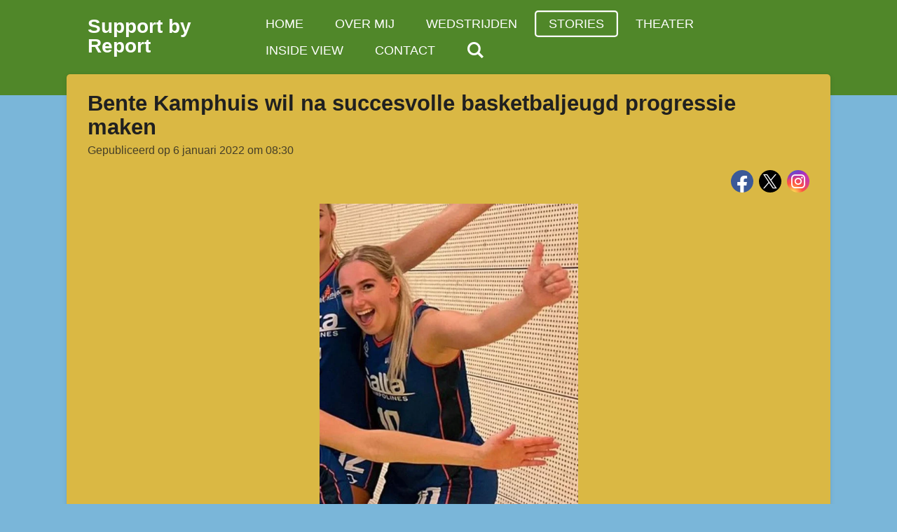

--- FILE ---
content_type: text/html; charset=UTF-8
request_url: https://www.support-by-report.nl/stories/804769_bente-kamphuis-wil-na-succesvolle-basketbaljeugd-progressie-maken
body_size: 14524
content:
<!DOCTYPE html>
<html lang="nl">
    <head>
        <meta http-equiv="Content-Type" content="text/html; charset=utf-8">
        <meta name="viewport" content="width=device-width, initial-scale=1.0, maximum-scale=5.0">
        <meta http-equiv="X-UA-Compatible" content="IE=edge">
        <link rel="canonical" href="https://www.support-by-report.nl/stories/804769_bente-kamphuis-wil-na-succesvolle-basketbaljeugd-progressie-maken">
        <link rel="sitemap" type="application/xml" href="https://www.support-by-report.nl/sitemap.xml">
        <meta property="og:title" content="Bente Kamphuis wil na succesvolle basketbaljeugd progressie maken / Stories | Support by Report">
        <meta property="og:url" content="https://www.support-by-report.nl/stories/804769_bente-kamphuis-wil-na-succesvolle-basketbaljeugd-progressie-maken">
        <base href="https://www.support-by-report.nl/">
        <meta name="description" property="og:description" content="De 21-jarige Bente Kamphuis, student fysiotherapie in Enschede, basketbalt sinds drie jaar bij Uitsmijters in Almelo. Na eerdere jeugdkampioenschappen bij Jolly Jumpers in Tubbergen wil Bente hogerop spelen. Altijd de wil hebben om te winnen is een belangrijke eigenschap binnen basketbal, iets wat zij beschikt!">
                <script nonce="965c063e22b760a35b1f98348a2c2a1c">
            
            window.JOUWWEB = window.JOUWWEB || {};
            window.JOUWWEB.application = window.JOUWWEB.application || {};
            window.JOUWWEB.application = {"backends":[{"domain":"jouwweb.nl","freeDomain":"jouwweb.site"},{"domain":"webador.com","freeDomain":"webadorsite.com"},{"domain":"webador.de","freeDomain":"webadorsite.com"},{"domain":"webador.fr","freeDomain":"webadorsite.com"},{"domain":"webador.es","freeDomain":"webadorsite.com"},{"domain":"webador.it","freeDomain":"webadorsite.com"},{"domain":"jouwweb.be","freeDomain":"jouwweb.site"},{"domain":"webador.ie","freeDomain":"webadorsite.com"},{"domain":"webador.co.uk","freeDomain":"webadorsite.com"},{"domain":"webador.at","freeDomain":"webadorsite.com"},{"domain":"webador.be","freeDomain":"webadorsite.com"},{"domain":"webador.ch","freeDomain":"webadorsite.com"},{"domain":"webador.ch","freeDomain":"webadorsite.com"},{"domain":"webador.mx","freeDomain":"webadorsite.com"},{"domain":"webador.com","freeDomain":"webadorsite.com"},{"domain":"webador.dk","freeDomain":"webadorsite.com"},{"domain":"webador.se","freeDomain":"webadorsite.com"},{"domain":"webador.no","freeDomain":"webadorsite.com"},{"domain":"webador.fi","freeDomain":"webadorsite.com"},{"domain":"webador.ca","freeDomain":"webadorsite.com"},{"domain":"webador.ca","freeDomain":"webadorsite.com"},{"domain":"webador.pl","freeDomain":"webadorsite.com"},{"domain":"webador.com.au","freeDomain":"webadorsite.com"},{"domain":"webador.nz","freeDomain":"webadorsite.com"}],"editorLocale":"nl-NL","editorTimezone":"Europe\/Amsterdam","editorLanguage":"nl","analytics4TrackingId":"G-E6PZPGE4QM","analyticsDimensions":[],"backendDomain":"www.jouwweb.nl","backendShortDomain":"jouwweb.nl","backendKey":"jouwweb-nl","freeWebsiteDomain":"jouwweb.site","noSsl":false,"build":{"reference":"fec0291"},"linkHostnames":["www.jouwweb.nl","www.webador.com","www.webador.de","www.webador.fr","www.webador.es","www.webador.it","www.jouwweb.be","www.webador.ie","www.webador.co.uk","www.webador.at","www.webador.be","www.webador.ch","fr.webador.ch","www.webador.mx","es.webador.com","www.webador.dk","www.webador.se","www.webador.no","www.webador.fi","www.webador.ca","fr.webador.ca","www.webador.pl","www.webador.com.au","www.webador.nz"],"assetsUrl":"https:\/\/assets.jwwb.nl","loginUrl":"https:\/\/www.jouwweb.nl\/inloggen","publishUrl":"https:\/\/www.jouwweb.nl\/v2\/website\/1643586\/publish-proxy","adminUserOrIp":false,"pricing":{"plans":{"lite":{"amount":"700","currency":"EUR"},"pro":{"amount":"1200","currency":"EUR"},"business":{"amount":"2400","currency":"EUR"}},"yearlyDiscount":{"price":{"amount":"2400","currency":"EUR"},"ratio":0.17,"percent":"17%","discountPrice":{"amount":"2400","currency":"EUR"},"termPricePerMonth":{"amount":"1200","currency":"EUR"},"termPricePerYear":{"amount":"12000","currency":"EUR"}}},"hcUrl":{"add-product-variants":"https:\/\/help.jouwweb.nl\/hc\/nl\/articles\/28594307773201","basic-vs-advanced-shipping":"https:\/\/help.jouwweb.nl\/hc\/nl\/articles\/28594268794257","html-in-head":"https:\/\/help.jouwweb.nl\/hc\/nl\/articles\/28594336422545","link-domain-name":"https:\/\/help.jouwweb.nl\/hc\/nl\/articles\/28594325307409","optimize-for-mobile":"https:\/\/help.jouwweb.nl\/hc\/nl\/articles\/28594312927121","seo":"https:\/\/help.jouwweb.nl\/hc\/nl\/sections\/28507243966737","transfer-domain-name":"https:\/\/help.jouwweb.nl\/hc\/nl\/articles\/28594325232657","website-not-secure":"https:\/\/help.jouwweb.nl\/hc\/nl\/articles\/28594252935825"}};
            window.JOUWWEB.brand = {"type":"jouwweb","name":"JouwWeb","domain":"JouwWeb.nl","supportEmail":"support@jouwweb.nl"};
                    
                window.JOUWWEB = window.JOUWWEB || {};
                window.JOUWWEB.websiteRendering = {"locale":"nl-NL","timezone":"Europe\/Amsterdam","routes":{"api\/upload\/product-field":"\/_api\/upload\/product-field","checkout\/cart":"\/winkelwagen","payment":"\/bestelling-afronden\/:publicOrderId","payment\/forward":"\/bestelling-afronden\/:publicOrderId\/forward","public-order":"\/bestelling\/:publicOrderId","checkout\/authorize":"\/winkelwagen\/authorize\/:gateway","wishlist":"\/verlanglijst"}};
                                                    window.JOUWWEB.website = {"id":1643586,"locale":"nl-NL","enabled":true,"title":"Support by Report","hasTitle":true,"roleOfLoggedInUser":null,"ownerLocale":"nl-NL","plan":"pro","freeWebsiteDomain":"jouwweb.site","backendKey":"jouwweb-nl","currency":"EUR","defaultLocale":"nl-NL","url":"https:\/\/www.support-by-report.nl\/","homepageSegmentId":6157386,"category":"blog","isOffline":false,"isPublished":true,"locales":["nl-NL"],"allowed":{"ads":false,"credits":true,"externalLinks":true,"slideshow":true,"customDefaultSlideshow":true,"hostedAlbums":true,"moderators":true,"mailboxQuota":1,"statisticsVisitors":true,"statisticsDetailed":true,"statisticsMonths":1,"favicon":true,"password":true,"freeDomains":0,"freeMailAccounts":1,"canUseLanguages":false,"fileUpload":true,"legacyFontSize":false,"webshop":true,"products":10,"imageText":false,"search":true,"audioUpload":true,"videoUpload":0,"allowDangerousForms":false,"allowHtmlCode":true,"mobileBar":true,"sidebar":true,"poll":false,"allowCustomForms":true,"allowBusinessListing":true,"allowCustomAnalytics":true,"allowAccountingLink":true,"digitalProducts":false,"sitemapElement":false},"mobileBar":{"enabled":false,"theme":"accent","email":{"active":true},"location":{"active":false},"phone":{"active":false},"whatsapp":{"active":true},"social":{"active":true,"network":"facebook"}},"webshop":{"enabled":false,"currency":"EUR","taxEnabled":false,"taxInclusive":true,"vatDisclaimerVisible":false,"orderNotice":"<p>Indien je speciale wensen hebt kun je deze doorgeven via het Opmerkingen-veld in de laatste stap.<\/p>","orderConfirmation":null,"freeShipping":false,"freeShippingAmount":"0.00","shippingDisclaimerVisible":false,"pickupAllowed":false,"couponAllowed":false,"detailsPageAvailable":true,"socialMediaVisible":true,"termsPage":null,"termsPageUrl":null,"extraTerms":null,"pricingVisible":true,"orderButtonVisible":true,"shippingAdvanced":false,"shippingAdvancedBackEnd":false,"soldOutVisible":true,"backInStockNotificationEnabled":false,"canAddProducts":true,"nextOrderNumber":1,"allowedServicePoints":[],"sendcloudConfigured":false,"sendcloudFallbackPublicKey":"a3d50033a59b4a598f1d7ce7e72aafdf","taxExemptionAllowed":true,"invoiceComment":null,"emptyCartVisible":false,"minimumOrderPrice":null,"productNumbersEnabled":false,"wishlistEnabled":false,"hideTaxOnCart":false},"isTreatedAsWebshop":false};                            window.JOUWWEB.cart = {"products":[],"coupon":null,"shippingCountryCode":null,"shippingChoice":null,"breakdown":[]};                            window.JOUWWEB.scripts = [];                        window.parent.JOUWWEB.colorPalette = window.JOUWWEB.colorPalette;
        </script>
                <title>Bente Kamphuis wil na succesvolle basketbaljeugd progressie maken / Stories | Support by Report</title>
                                            <link href="https://primary.jwwb.nl/public/x/t/h/temp-kuxzhumrywawjkvxhxwe/touch-icon-iphone.png?bust=1604850560" rel="apple-touch-icon" sizes="60x60">                                                <link href="https://primary.jwwb.nl/public/x/t/h/temp-kuxzhumrywawjkvxhxwe/touch-icon-ipad.png?bust=1604850560" rel="apple-touch-icon" sizes="76x76">                                                <link href="https://primary.jwwb.nl/public/x/t/h/temp-kuxzhumrywawjkvxhxwe/touch-icon-iphone-retina.png?bust=1604850560" rel="apple-touch-icon" sizes="120x120">                                                <link href="https://primary.jwwb.nl/public/x/t/h/temp-kuxzhumrywawjkvxhxwe/touch-icon-ipad-retina.png?bust=1604850560" rel="apple-touch-icon" sizes="152x152">                                                <link href="https://primary.jwwb.nl/public/x/t/h/temp-kuxzhumrywawjkvxhxwe/favicon.png?bust=1604850560" rel="shortcut icon">                                                <link href="https://primary.jwwb.nl/public/x/t/h/temp-kuxzhumrywawjkvxhxwe/favicon.png?bust=1604850560" rel="icon">                                        <meta property="og:image" content="https&#x3A;&#x2F;&#x2F;primary.jwwb.nl&#x2F;public&#x2F;x&#x2F;t&#x2F;h&#x2F;temp-kuxzhumrywawjkvxhxwe&#x2F;trjcw0&#x2F;IMG_20211227_114424_892.jpg">
                    <meta property="og:image" content="https&#x3A;&#x2F;&#x2F;primary.jwwb.nl&#x2F;public&#x2F;x&#x2F;t&#x2F;h&#x2F;temp-kuxzhumrywawjkvxhxwe&#x2F;bnc7m2&#x2F;FE9F227F-12E7-403E-9D4C-B1AC27204015.jpeg&#x3F;enable-io&#x3D;true&amp;enable&#x3D;upscale&amp;fit&#x3D;bounds&amp;width&#x3D;1200">
                    <meta property="og:image" content="https&#x3A;&#x2F;&#x2F;primary.jwwb.nl&#x2F;public&#x2F;x&#x2F;t&#x2F;h&#x2F;temp-kuxzhumrywawjkvxhxwe&#x2F;ekbwbq&#x2F;image-99.png">
                    <meta property="og:image" content="https&#x3A;&#x2F;&#x2F;primary.jwwb.nl&#x2F;public&#x2F;x&#x2F;t&#x2F;h&#x2F;temp-kuxzhumrywawjkvxhxwe&#x2F;llzjh7&#x2F;D70781DE-72FC-41C8-A2D7-93364F1BF40B.jpeg&#x3F;enable-io&#x3D;true&amp;enable&#x3D;upscale&amp;fit&#x3D;bounds&amp;width&#x3D;1200">
                    <meta property="og:image" content="https&#x3A;&#x2F;&#x2F;primary.jwwb.nl&#x2F;public&#x2F;x&#x2F;t&#x2F;h&#x2F;temp-kuxzhumrywawjkvxhxwe&#x2F;yq2mwl&#x2F;5427180C-0A51-458C-B620-F03397A0F3A0.jpeg&#x3F;enable-io&#x3D;true&amp;enable&#x3D;upscale&amp;fit&#x3D;bounds&amp;width&#x3D;1200">
                                    <meta name="twitter:card" content="summary_large_image">
                        <meta property="twitter:image" content="https&#x3A;&#x2F;&#x2F;primary.jwwb.nl&#x2F;public&#x2F;x&#x2F;t&#x2F;h&#x2F;temp-kuxzhumrywawjkvxhxwe&#x2F;trjcw0&#x2F;IMG_20211227_114424_892.jpg">
                                                    <script src="https://www.google.com/recaptcha/enterprise.js?hl=nl&amp;render=explicit" nonce="965c063e22b760a35b1f98348a2c2a1c" data-turbo-track="reload"></script>
<script src="https://plausible.io/js/script.manual.js" nonce="965c063e22b760a35b1f98348a2c2a1c" data-turbo-track="reload" defer data-domain="shard11.jouwweb.nl"></script>
<script src="https://assets.jwwb.nl/assets/build/website-rendering/nl-NL.js?bust=af8dcdef13a1895089e9" nonce="965c063e22b760a35b1f98348a2c2a1c" data-turbo-track="reload" defer></script>
<script src="https://assets.jwwb.nl/assets/website-rendering/runtime.e9aaeab0c631cbd69aaa.js?bust=0df1501923f96b249330" nonce="965c063e22b760a35b1f98348a2c2a1c" data-turbo-track="reload" defer></script>
<script src="https://assets.jwwb.nl/assets/website-rendering/103.3d75ec3708e54af67f50.js?bust=cb0aa3c978e146edbd0d" nonce="965c063e22b760a35b1f98348a2c2a1c" data-turbo-track="reload" defer></script>
<script src="https://assets.jwwb.nl/assets/website-rendering/main.f656389ec507dc20f0cb.js?bust=d20d7cd648ba41ec2448" nonce="965c063e22b760a35b1f98348a2c2a1c" data-turbo-track="reload" defer></script>
<link rel="preload" href="https://assets.jwwb.nl/assets/website-rendering/styles.e258e1c0caffe3e22b8c.css?bust=00dff845dced716b5f3e" as="style">
<link rel="preload" href="https://assets.jwwb.nl/assets/website-rendering/fonts/icons-website-rendering/font/website-rendering.woff2?bust=bd2797014f9452dadc8e" as="font" crossorigin>
<link rel="stylesheet" type="text/css" href="https://assets.jwwb.nl/assets/website-rendering/styles.e258e1c0caffe3e22b8c.css?bust=00dff845dced716b5f3e" nonce="965c063e22b760a35b1f98348a2c2a1c" data-turbo-track="dynamic">
<link rel="preconnect" href="https://assets.jwwb.nl">
<link rel="stylesheet" type="text/css" href="https://primary.jwwb.nl/public/x/t/h/temp-kuxzhumrywawjkvxhxwe/style.css?bust=1768764719" nonce="965c063e22b760a35b1f98348a2c2a1c" data-turbo-track="dynamic">    </head>
    <body
        id="top"
        class="jw-is-no-slideshow jw-header-is-text jw-is-segment-post jw-is-frontend jw-is-no-sidebar jw-is-no-messagebar jw-is-no-touch-device jw-is-no-mobile"
                                    data-jouwweb-page="804769"
                                                data-jouwweb-segment-id="804769"
                                                data-jouwweb-segment-type="post"
                                                data-template-threshold="960"
                                                data-template-name="boats-banner&#x7C;explorer"
                            itemscope
        itemtype="https://schema.org/NewsArticle"
    >
                                    <meta itemprop="url" content="https://www.support-by-report.nl/stories/804769_bente-kamphuis-wil-na-succesvolle-basketbaljeugd-progressie-maken">
        <a href="#main-content" class="jw-skip-link">
            Ga direct naar de hoofdinhoud        </a>
        <div class="jw-background"></div>
        <div class="jw-body">
            <div class="jw-mobile-menu jw-mobile-is-text js-mobile-menu">
            <button
            type="button"
            class="jw-mobile-menu__button jw-mobile-search-button"
            aria-label="Zoek binnen website"
        >
            <span class="jw-icon-search"></span>
        </button>
        <div class="jw-mobile-header jw-mobile-header--text">
        <a            class="jw-mobile-header-content"
                            href="/"
                        >
                                        <div class="jw-mobile-text">
                    <span style="display: inline-block; font-size: 28px;"><span style="display: inline-block; font-size: 28px;"> <span style="display: inline-block; font-size: 28px;"><span style="display: inline-block; font-size: 28px;"> <span style="display: inline-block; font-size: 28px;"><span style="display: inline-block; font-size: 28px;"> <span style="display: inline-block; font-size: 28px;"><span style="display: inline-block; font-size: 28px;"> <span style="display: inline-block; font-size: 28px;"><span style="display: inline-block; font-size: 28px;"> <span style="display: inline-block; font-size: 28px;"><span style="display: inline-block; font-size: 28px;"> Support by Report </span></span> </span></span> </span></span> </span></span> </span></span> </span></span>                </div>
                    </a>
    </div>

    
            <button
            type="button"
            class="jw-mobile-menu__button jw-mobile-toggle"
            aria-label="Open / sluit menu"
        >
            <span class="jw-icon-burger"></span>
        </button>
    </div>
    <div class="jw-mobile-menu-search jw-mobile-menu-search--hidden">
        <form
            action="/zoeken"
            method="get"
            class="jw-mobile-menu-search__box"
        >
            <input
                type="text"
                name="q"
                value=""
                placeholder="Zoeken..."
                class="jw-mobile-menu-search__input"
                aria-label="Zoeken"
            >
            <button type="submit" class="jw-btn jw-btn--style-flat jw-mobile-menu-search__button" aria-label="Zoeken">
                <span class="website-rendering-icon-search" aria-hidden="true"></span>
            </button>
            <button type="button" class="jw-btn jw-btn--style-flat jw-mobile-menu-search__button js-cancel-search" aria-label="Zoekopdracht annuleren">
                <span class="website-rendering-icon-cancel" aria-hidden="true"></span>
            </button>
        </form>
    </div>
            <header class="header-wrap">
    <div class="container js-topbar-content-container">
        <div class="header">
            <div class="jw-header-logo">
        <div
    class="jw-header jw-header-title-container jw-header-text jw-header-text-toggle"
    data-stylable="false"
>
    <a        id="jw-header-title"
        class="jw-header-title"
                    href="/"
            >
        <span style="display: inline-block; font-size: 28px;"><span style="display: inline-block; font-size: 28px;"> <span style="display: inline-block; font-size: 28px;"><span style="display: inline-block; font-size: 28px;"> <span style="display: inline-block; font-size: 28px;"><span style="display: inline-block; font-size: 28px;"> <span style="display: inline-block; font-size: 28px;"><span style="display: inline-block; font-size: 28px;"> <span style="display: inline-block; font-size: 28px;"><span style="display: inline-block; font-size: 28px;"> <span style="display: inline-block; font-size: 28px;"><span style="display: inline-block; font-size: 28px;"> Support by Report </span></span> </span></span> </span></span> </span></span> </span></span> </span></span>    </a>
</div>
</div>
        </div>
        <nav class="menu jw-menu-copy">
            <ul
    id="jw-menu"
    class="jw-menu jw-menu-horizontal"
            >
            <li
    class="jw-menu-item"
>
        <a        class="jw-menu-link"
        href="/"                                            data-page-link-id="6157386"
                            >
                <span class="">
            Home        </span>
            </a>
                </li>
            <li
    class="jw-menu-item"
>
        <a        class="jw-menu-link"
        href="/over-mij"                                            data-page-link-id="6157537"
                            >
                <span class="">
            Over mij        </span>
            </a>
                </li>
            <li
    class="jw-menu-item"
>
        <a        class="jw-menu-link"
        href="/wedstrijden"                                            data-page-link-id="6168935"
                            >
                <span class="">
            Wedstrijden        </span>
            </a>
                </li>
            <li
    class="jw-menu-item jw-menu-is-active"
>
        <a        class="jw-menu-link js-active-menu-item"
        href="/stories"                                            data-page-link-id="6168939"
                            >
                <span class="">
            Stories        </span>
            </a>
                </li>
            <li
    class="jw-menu-item"
>
        <a        class="jw-menu-link"
        href="/theater"                                            data-page-link-id="6158119"
                            >
                <span class="">
            Theater        </span>
            </a>
                </li>
            <li
    class="jw-menu-item"
>
        <a        class="jw-menu-link"
        href="/inside-view"                                            data-page-link-id="6157552"
                            >
                <span class="">
            Inside view        </span>
            </a>
                </li>
            <li
    class="jw-menu-item"
>
        <a        class="jw-menu-link"
        href="/contact"                                            data-page-link-id="6157562"
                            >
                <span class="">
            Contact        </span>
            </a>
                </li>
            <li
    class="jw-menu-item jw-menu-search-item"
>
        <button        class="jw-menu-link jw-menu-link--icon jw-text-button"
                                                                    title="Zoeken"
            >
                                <span class="website-rendering-icon-search"></span>
                            <span class="hidden-desktop-horizontal-menu">
            Zoeken        </span>
            </button>
                
            <div class="jw-popover-container jw-popover-container--inline is-hidden">
                <div class="jw-popover-backdrop"></div>
                <div class="jw-popover">
                    <div class="jw-popover__arrow"></div>
                    <div class="jw-popover__content jw-section-white">
                        <form  class="jw-search" action="/zoeken" method="get">
                            
                            <input class="jw-search__input" type="text" name="q" value="" placeholder="Zoeken..." aria-label="Zoeken" >
                            <button class="jw-search__submit" type="submit" aria-label="Zoeken">
                                <span class="website-rendering-icon-search" aria-hidden="true"></span>
                            </button>
                        </form>
                    </div>
                </div>
            </div>
                        </li>
    
    </ul>

    <script nonce="965c063e22b760a35b1f98348a2c2a1c" id="jw-mobile-menu-template" type="text/template">
        <ul id="jw-menu" class="jw-menu jw-menu-horizontal">
                            <li
    class="jw-menu-item"
>
        <a        class="jw-menu-link"
        href="/"                                            data-page-link-id="6157386"
                            >
                <span class="">
            Home        </span>
            </a>
                </li>
                            <li
    class="jw-menu-item"
>
        <a        class="jw-menu-link"
        href="/over-mij"                                            data-page-link-id="6157537"
                            >
                <span class="">
            Over mij        </span>
            </a>
                </li>
                            <li
    class="jw-menu-item"
>
        <a        class="jw-menu-link"
        href="/wedstrijden"                                            data-page-link-id="6168935"
                            >
                <span class="">
            Wedstrijden        </span>
            </a>
                </li>
                            <li
    class="jw-menu-item jw-menu-is-active"
>
        <a        class="jw-menu-link js-active-menu-item"
        href="/stories"                                            data-page-link-id="6168939"
                            >
                <span class="">
            Stories        </span>
            </a>
                </li>
                            <li
    class="jw-menu-item"
>
        <a        class="jw-menu-link"
        href="/theater"                                            data-page-link-id="6158119"
                            >
                <span class="">
            Theater        </span>
            </a>
                </li>
                            <li
    class="jw-menu-item"
>
        <a        class="jw-menu-link"
        href="/inside-view"                                            data-page-link-id="6157552"
                            >
                <span class="">
            Inside view        </span>
            </a>
                </li>
                            <li
    class="jw-menu-item"
>
        <a        class="jw-menu-link"
        href="/contact"                                            data-page-link-id="6157562"
                            >
                <span class="">
            Contact        </span>
            </a>
                </li>
            
                    </ul>
    </script>
        </nav>
    </div>
</header>
<script nonce="965c063e22b760a35b1f98348a2c2a1c">
    JOUWWEB.templateConfig = {
        header: {
            selector: '.header-wrap',
            mobileSelector: '.jw-mobile-menu',
            updatePusher: function (headerHeight, state) {
                // Header
                $('.header-wrap .header').css('min-height', state === 'mobile' ? headerHeight : 0);

                // Slideshow
                var $sliderStyle = $('#sliderStyle');

                if ($sliderStyle.length === 0) {
                    $sliderStyle = $('<style />')
                        .attr('id', 'sliderStyle')
                        .appendTo(document.body);
                }

                $sliderStyle.html('.jw-slideshow-slide-content { padding-top: ' + headerHeight + 'px; padding-bottom: ' + (headerHeight * (2/3)) + 'px; } .bx-controls-direction { margin-top: ' + (headerHeight * (1/6)) + 'px }');

                // make sure slider also gets correct height (because of the added padding)
                $('.jw-slideshow-slide[aria-hidden=false]').each(function (index) {
                    var $this = $(this);
                    headerHeight = $this.outerHeight() > headerHeight ? $this.outerHeight() : headerHeight;
                    $this.closest('.bx-viewport').css({
                        height: headerHeight + 'px',
                    });
                });

                // If a page has a message-bar, offset the mobile nav.
                const $messageBar = $('.message-bar');
                if ($messageBar.length > 0) {
                    $('.js-mobile-menu, .jw-menu-clone').css('top', $messageBar.outerHeight());
                }
            },
        },
        mainContentOffset: function () {
            return $('.jw-section-content').offset().top - 20;
        },

        mobileHeaderText: {
            maxFontSize: 28,
        },
    };
</script>
<div class="main-content">
    
<main id="main-content" class="block-content">
    <div data-section-name="content" class="jw-section jw-section-content jw-responsive">
        
<div class="jw-strip jw-strip--default jw-strip--style-color jw-strip--primary jw-strip--color-default jw-strip--padding-start"><div class="jw-strip__content-container"><div class="jw-strip__content jw-responsive">    
                    
    <h1
        class="jw-heading jw-heading-130 heading__no-margin jw-news-page__heading-without-margin js-editor-open-settings"
        itemprop="headline"
    >
        Bente Kamphuis wil na succesvolle basketbaljeugd progressie maken    </h1>
            <div class="jw-news-page__meta js-editor-open-settings">
                                                        <meta itemprop="image" content="https://primary.jwwb.nl/public/x/t/h/temp-kuxzhumrywawjkvxhxwe/trjcw0/IMG_20211227_114424_892.jpg">
                                        <meta itemprop="datePublished" content="2022-01-06T07:30:00+00:00">
                Gepubliceerd op 6 januari 2022 om 08:30                                                                <span
            itemscope
            itemprop="publisher"
            itemtype="https://schema.org/Organization"
        ><meta
                    itemprop="url"
                    content="https://www.support-by-report.nl/"
                ><meta
                    itemprop="name"
                    content="Support by Report"
                ><span
            itemscope
            itemprop="logo"
            itemtype="https://schema.org/ImageObject"
        ><meta
                    itemprop="url"
                    content="https://primary.jwwb.nl/public/x/t/h/temp-kuxzhumrywawjkvxhxwe/1d3kq3/IMG-20201108-WA0001-2.jpg?enable-io=true&amp;enable=upscale&amp;height=60"
                ><meta
                    itemprop="width"
                    content="159"
                ><meta
                    itemprop="height"
                    content="60"
                ></span></span>                    </div>
    </div></div></div>
<div class="news-page-content-container">
    <div
    id="jw-element-145219862"
    data-jw-element-id="145219862"
        class="jw-tree-node jw-element jw-strip-root jw-tree-container jw-node-is-first-child jw-node-is-last-child"
>
    <div
    id="jw-element-346738539"
    data-jw-element-id="346738539"
        class="jw-tree-node jw-element jw-strip jw-tree-container jw-strip--default jw-strip--style-color jw-strip--color-default jw-strip--padding-both jw-node-is-first-child jw-strip--primary jw-node-is-last-child"
>
    <div class="jw-strip__content-container"><div class="jw-strip__content jw-responsive"><div
    id="jw-element-145219889"
    data-jw-element-id="145219889"
        class="jw-tree-node jw-element jw-social-follow jw-node-is-first-child"
>
    <div class="jw-element-social-follow jw-element-social-follow--size-m jw-element-social-follow--style-solid jw-element-social-follow--roundness-round jw-element-social-follow--color-brand"
     style="text-align: right">
    <span class="jw-element-content">
    <a
            href="https://facebook.com/SupportbyReport"
            target="_blank"
            rel="noopener"
            style=""
            class="jw-element-social-follow-profile jw-element-social-follow-profile--medium-facebook"
                    >
            <i class="website-rendering-icon-facebook"></i>
        </a><a
            href="https://x.com/BryantAbath"
            target="_blank"
            rel="noopener"
            style=""
            class="jw-element-social-follow-profile jw-element-social-follow-profile--medium-twitter"
                    >
            <i class="website-rendering-icon-x-logo"></i>
        </a><a
            href="https://instagram.com/bryant_abath/"
            target="_blank"
            rel="noopener"
            style=""
            class="jw-element-social-follow-profile jw-element-social-follow-profile--medium-instagram"
                    >
            <i class="website-rendering-icon-instagram"></i>
        </a>    </span>
    </div>
</div><div
    id="jw-element-145219874"
    data-jw-element-id="145219874"
        class="jw-tree-node jw-element jw-image"
>
    <div
    class="jw-intent jw-element-image jw-element-content jw-element-image-is-center jw-element-image--full-width-to-420"
            style="width: 369px;"
    >
            
                    <a
                class="jw-enlarge-image"
                href="https://primary.jwwb.nl/public/x/t/h/temp-kuxzhumrywawjkvxhxwe/trjcw0/IMG_20211227_114424_892.jpg"
                title="Toon grotere versie"
                data-width="828"
                data-height="1792"
                data-aspect="2.164"
                data-thumb-aspect="2.164"
            >
        
                <picture
            class="jw-element-image__image-wrapper jw-image-is-square jw-intrinsic"
            style="padding-top: 216.375%;"
        >
                                            <img class="jw-element-image__image jw-intrinsic__item" style="--jw-element-image--pan-x: 0.5; --jw-element-image--pan-y: 0.5;" alt="Bente Kamphuis wil na succesvolle basketbaljeugd progressie maken" src="https://primary.jwwb.nl/public/x/t/h/temp-kuxzhumrywawjkvxhxwe/IMG_20211227_114424_892.jpg" srcset="https://primary.jwwb.nl/public/x/t/h/temp-kuxzhumrywawjkvxhxwe/trjcw0/IMG_20211227_114424_892.jpg?enable-io=true&amp;width=96 96w, https://primary.jwwb.nl/public/x/t/h/temp-kuxzhumrywawjkvxhxwe/trjcw0/IMG_20211227_114424_892.jpg?enable-io=true&amp;width=147 147w, https://primary.jwwb.nl/public/x/t/h/temp-kuxzhumrywawjkvxhxwe/trjcw0/IMG_20211227_114424_892.jpg?enable-io=true&amp;width=226 226w, https://primary.jwwb.nl/public/x/t/h/temp-kuxzhumrywawjkvxhxwe/trjcw0/IMG_20211227_114424_892.jpg?enable-io=true&amp;width=347 347w, https://primary.jwwb.nl/public/x/t/h/temp-kuxzhumrywawjkvxhxwe/trjcw0/IMG_20211227_114424_892.jpg?enable-io=true&amp;width=532 532w, https://primary.jwwb.nl/public/x/t/h/temp-kuxzhumrywawjkvxhxwe/trjcw0/IMG_20211227_114424_892.jpg?enable-io=true&amp;width=816 816w, https://primary.jwwb.nl/public/x/t/h/temp-kuxzhumrywawjkvxhxwe/trjcw0/IMG_20211227_114424_892.jpg?enable-io=true&amp;width=1252 1252w, https://primary.jwwb.nl/public/x/t/h/temp-kuxzhumrywawjkvxhxwe/trjcw0/IMG_20211227_114424_892.jpg?enable-io=true&amp;width=1920 1920w" sizes="auto, min(100vw, 369px), 100vw" loading="lazy" width="800" height="1731">                    </picture>

                    </a>
            </div>
</div><div
    id="jw-element-145219886"
    data-jw-element-id="145219886"
        class="jw-tree-node jw-element jw-image-text"
>
    <div class="jw-element-imagetext-text">
            <p><strong>De 21-jarige Bente Kamphuis, student fysiotherapie in Enschede, basketbalt sinds drie jaar bij Uitsmijters in Almelo. Na eerdere jeugdkampioenschappen bij Jolly Jumpers in Tubbergen wil Bente hogerop spelen. Altijd de wil hebben om te winnen is een belangrijke eigenschap binnen basketbal, iets wat zij beschikt!</strong></p>    </div>
</div><div
    id="jw-element-145219939"
    data-jw-element-id="145219939"
        class="jw-tree-node jw-element jw-image-text"
>
    <div class="jw-element-imagetext-text">
            <h1 class="jw-heading-130">Fanatieke basketbalfamilie bij Jolly Jumpers</h1>    </div>
</div><div
    id="jw-element-145219946"
    data-jw-element-id="145219946"
        class="jw-tree-node jw-element jw-image-text"
>
    <div class="jw-element-imagetext-text">
            <p>Bente is zelf begonnen met basketballen in Tubbergen, en wel bij Jolly Jumpers. Haar ouders zijn ook betrekken geweest bij deze organisatie. &ldquo;Vroeger heeft mijn moeder (Hilde Scholten) altijd gebasketbald bij Jolly Jumpers,&rdquo; vertelt Bente. &ldquo;Zij is vanwege zwangerschap gestopt, vlak voordat ze Eredivisie ging spelen. Mijn vader heeft zelf nooit gebasketbald, maar is altijd enorm betrokken geweest in het bestuur van Jolly Jumpers. Allebei zijn ze enorm fanatieke basketballiefhebbers.&rdquo;</p>    </div>
</div><div
    id="jw-element-145219955"
    data-jw-element-id="145219955"
        class="jw-tree-node jw-element jw-image-text"
>
    <div class="jw-element-imagetext-text">
            <h1 class="jw-heading-130">&ldquo;Winnen, winnen en nog eens winnen&rdquo;</h1>    </div>
</div><div
    id="jw-element-145219971"
    data-jw-element-id="145219971"
        class="jw-tree-node jw-element jw-image-text"
>
    <div class="jw-element-imagetext-text">
            <p>Bij Jolly Jumpers beleefde Bente veel prachtige momenten. &ldquo;Op mijn zesde ben ik begonnen met basketballen bij Jolly Jumpers. Ik heb daar gedurende mijn hele jeugd gespeeld, met (landelijke) kampioenschappen met het onder 12 team, onder 14 team, onder 16 team en het onder 18 team. Later heb ik nog &eacute;&eacute;n jaar onder Richard Steggink gespeeld, waarna ik naar de Uitsmijters ben gegaan. Myrthe Beld is altijd mijn voorbeeld geweest. Hoe zij speelde was precies hoe ik ook wilde spelen! De manier waarop zij speelde vind ik mooi; voornamelijk haar basketbalintelligentie. Op basis daarvan zijn hele mooie dingen naar voren gekomen bij Jolly Jumpers, waaronder het feit dat andere medespeelsters beter werden. Fanatisme zit in mijn bloed; ik wil altijd winnen, winnen en nog eens winnen! Dat heeft mij gebracht tot waar ik nu ben. Met deze mentaliteit ben ik steeds omhoog geklommen in mijn spel.&rdquo;</p>    </div>
</div><div
    id="jw-element-145220054"
    data-jw-element-id="145220054"
        class="jw-tree-node jw-element jw-image"
>
    <div
    class="jw-intent jw-element-image jw-element-content jw-element-image-is-center jw-element-image--full-width-to-640"
            style="width: 533px;"
    >
            
                    <a
                class="jw-enlarge-image"
                href="https://primary.jwwb.nl/public/x/t/h/temp-kuxzhumrywawjkvxhxwe/bnc7m2/FE9F227F-12E7-403E-9D4C-B1AC27204015.jpeg"
                title="Toon grotere versie"
                data-width="1280"
                data-height="1920"
                data-aspect="1.5"
                data-thumb-aspect="1.5"
            >
        
                <picture
            class="jw-element-image__image-wrapper jw-image-is-square jw-intrinsic"
            style="padding-top: 150%;"
        >
                                            <img class="jw-element-image__image jw-intrinsic__item" style="--jw-element-image--pan-x: 0.5; --jw-element-image--pan-y: 0.5;" alt="" src="https://primary.jwwb.nl/public/x/t/h/temp-kuxzhumrywawjkvxhxwe/FE9F227F-12E7-403E-9D4C-B1AC27204015.jpeg" srcset="https://primary.jwwb.nl/public/x/t/h/temp-kuxzhumrywawjkvxhxwe/bnc7m2/FE9F227F-12E7-403E-9D4C-B1AC27204015.jpeg?enable-io=true&amp;width=96 96w, https://primary.jwwb.nl/public/x/t/h/temp-kuxzhumrywawjkvxhxwe/bnc7m2/FE9F227F-12E7-403E-9D4C-B1AC27204015.jpeg?enable-io=true&amp;width=147 147w, https://primary.jwwb.nl/public/x/t/h/temp-kuxzhumrywawjkvxhxwe/bnc7m2/FE9F227F-12E7-403E-9D4C-B1AC27204015.jpeg?enable-io=true&amp;width=226 226w, https://primary.jwwb.nl/public/x/t/h/temp-kuxzhumrywawjkvxhxwe/bnc7m2/FE9F227F-12E7-403E-9D4C-B1AC27204015.jpeg?enable-io=true&amp;width=347 347w, https://primary.jwwb.nl/public/x/t/h/temp-kuxzhumrywawjkvxhxwe/bnc7m2/FE9F227F-12E7-403E-9D4C-B1AC27204015.jpeg?enable-io=true&amp;width=532 532w, https://primary.jwwb.nl/public/x/t/h/temp-kuxzhumrywawjkvxhxwe/bnc7m2/FE9F227F-12E7-403E-9D4C-B1AC27204015.jpeg?enable-io=true&amp;width=816 816w, https://primary.jwwb.nl/public/x/t/h/temp-kuxzhumrywawjkvxhxwe/bnc7m2/FE9F227F-12E7-403E-9D4C-B1AC27204015.jpeg?enable-io=true&amp;width=1252 1252w, https://primary.jwwb.nl/public/x/t/h/temp-kuxzhumrywawjkvxhxwe/bnc7m2/FE9F227F-12E7-403E-9D4C-B1AC27204015.jpeg?enable-io=true&amp;width=1920 1920w" sizes="auto, min(100vw, 533px), 100vw" loading="lazy" width="800" height="1200">                    </picture>

                    </a>
            </div>
</div><div
    id="jw-element-145220153"
    data-jw-element-id="145220153"
        class="jw-tree-node jw-element jw-image-text"
>
    <div class="jw-element-imagetext-text">
            <h2 class="jw-heading-100">Prachtige tijden bij Jolly Jumpers</h2>    </div>
</div><div
    id="jw-element-145220157"
    data-jw-element-id="145220157"
        class="jw-tree-node jw-element jw-image-text"
>
    <div class="jw-element-imagetext-text">
            <p>Succes is iets wat bij Bente thuishoort, gezien haar mooie avonturen in de jeugdteams van Jolly Jumpers. &ldquo;Mijn jeugd bij Jolly Jumpers was fantastisch! Al mijn vriendinnen hebben daar gebasketbald, en tot en met mijn jeugd zijn wij echt een vriendinnenclub gebleven. We waren vaak Nederlands kampioen geworden. Als klein meisje is het een soort kat en muis spel voordat je echt gaat basketballen. Vanaf het onder 12 team begonnen de wedstrijden, en daar speelde ik al voor het kampioenschap tegen speelsters als Mia Hordijk, Noor Driessen en Ilse Kuijt. Alle drie de speelsters zijn nu enorm goed bezig op het hoogste niveau van Nederland. Tegen Grasshoppers werden we al kampioen.</p>
<p>De finales zijn enorm spannend, al kwamen vaak makkelijk de voorrondes door. De eindstrijd zelf is altijd een happening, qua de hele show die er omheen wordt gemaakt. We speelden vaak tegen dezelfde tegenstanders gedurende de jeugdcompetities. Als 13-jarige speelster kijk je daar enorm naar uit, en daar train je altijd voor. Tijdens onder 18 was het een immens spannend seizoen. Wij verloren de Final Four in Katwijk met zes punten verschil, maar ze moesten bij ons in Tubbergen de return spelen. Die return moesten we met zeven punten verschil winnen. Dat event was bij ons enorm groot aangekleed, en speelsters van dames 1 die jonger dan 18 waren deden mee met ons. Wij moesten met een vijf punten voorsprong nog &eacute;&eacute;n keer scoren, met een zeer geringe tijd op de klok. Wij pakten een steal, en met een pass legde Mad&eacute;e Reinerink de bal in de ring waardoor het verschil van zeven punten was bereikt.&rdquo;</p>    </div>
</div><div
    id="jw-element-145220223"
    data-jw-element-id="145220223"
        class="jw-tree-node jw-element jw-image"
>
    <div
    class="jw-intent jw-element-image jw-element-content jw-element-image-is-center jw-element-image--full-width-to-640"
            style="width: 628px;"
    >
            
                    <a
                class="jw-enlarge-image"
                href="https://primary.jwwb.nl/public/x/t/h/temp-kuxzhumrywawjkvxhxwe/ekbwbq/image-99.png"
                title="Toon grotere versie"
                data-width="745"
                data-height="948"
                data-aspect="1.272"
                data-thumb-aspect="1.272"
            >
        
                <picture
            class="jw-element-image__image-wrapper jw-image-is-square jw-intrinsic"
            style="padding-top: 127.2483%;"
        >
                                            <img class="jw-element-image__image jw-intrinsic__item" style="--jw-element-image--pan-x: 0.5; --jw-element-image--pan-y: 0.5;" alt="" src="https://primary.jwwb.nl/public/x/t/h/temp-kuxzhumrywawjkvxhxwe/image-99.png" srcset="https://primary.jwwb.nl/public/x/t/h/temp-kuxzhumrywawjkvxhxwe/ekbwbq/image-99.png?enable-io=true&amp;width=96 96w, https://primary.jwwb.nl/public/x/t/h/temp-kuxzhumrywawjkvxhxwe/ekbwbq/image-99.png?enable-io=true&amp;width=147 147w, https://primary.jwwb.nl/public/x/t/h/temp-kuxzhumrywawjkvxhxwe/ekbwbq/image-99.png?enable-io=true&amp;width=226 226w, https://primary.jwwb.nl/public/x/t/h/temp-kuxzhumrywawjkvxhxwe/ekbwbq/image-99.png?enable-io=true&amp;width=347 347w, https://primary.jwwb.nl/public/x/t/h/temp-kuxzhumrywawjkvxhxwe/ekbwbq/image-99.png?enable-io=true&amp;width=532 532w, https://primary.jwwb.nl/public/x/t/h/temp-kuxzhumrywawjkvxhxwe/ekbwbq/image-99.png?enable-io=true&amp;width=816 816w, https://primary.jwwb.nl/public/x/t/h/temp-kuxzhumrywawjkvxhxwe/ekbwbq/image-99.png?enable-io=true&amp;width=1252 1252w, https://primary.jwwb.nl/public/x/t/h/temp-kuxzhumrywawjkvxhxwe/ekbwbq/image-99.png?enable-io=true&amp;width=1920 1920w" sizes="auto, min(100vw, 628px), 100vw" loading="lazy" width="745" height="948">                    </picture>

                    </a>
            </div>
</div><div
    id="jw-element-145220290"
    data-jw-element-id="145220290"
        class="jw-tree-node jw-element jw-image-text"
>
    <div class="jw-element-imagetext-text">
            <h1 class="jw-heading-130">Met veel speelsters een nieuw avontuur aangegaan in Almelo</h1>    </div>
</div><div
    id="jw-element-145220303"
    data-jw-element-id="145220303"
        class="jw-tree-node jw-element jw-image-text"
>
    <div class="jw-element-imagetext-text">
            <p>Na een mooi en succesvol avontuur bij Jolly Jumpers was het voor Bente, en haar vriendinnen, tijd voor nieuwe uitdagingen. Deze uitdagingen zetten koers naar een succesvol en potentieel verloop! &ldquo;Onze coach bij onder 18, Eelco Velthof, ging al eerder naar Uitsmijters. Hij heeft mij enorm veel vertrouwen gegeven, en ben daardoor erg goed gaan spelen onder zijn leiding. Met vijf speelsters (Mad&eacute;e Reinerink, Mad&eacute;e Sjoers, Anke Waaijer, Estelle Droste en ik) zijn we daar ook heen gegaan om te spelen. Wij speelden daar &eacute;&eacute;n jaar onder Eelco, en dit jaar spelen we met een vriendinnen team onder leiding van Ren&eacute; Heeres. Ali&euml;tte Dupont, zus van <a data-jwlink-type="post" data-jwlink-identifier="544847" data-jwlink-title="Celine Dupont in actie bij de University of New Mexico Lobos" href="/stories/544847_celine-dupont-in-actie-bij-de-university-of-new-mexico-lobos">Celine Dupont</a>, speelt ook in dat team, net als Nienke Jaspers-Faijer. Wij spelen op Eerste Divisie niveau, en willen stappen maken naar de Promotiedivisie en dan zo verder naar het hoogste niveau van Nederland met deze vriendinnen. Wellicht ga ik nog in Spanje basketballen, aangezien dat echt een droom is die ik graag zou willen najagen. Dat niveau is natuurlijk hoger dan in Nederland, dus daar zou je zeker veel van kunnen leren. Dat is mijn ambitie, de top halen. Niet voor niets wil ik altijd gaan voor winnen, winnen en nog eens winnen!&rdquo;</p>    </div>
</div><div
    id="jw-element-145220314"
    data-jw-element-id="145220314"
        class="jw-tree-node jw-element jw-image"
>
    <div
    class="jw-intent jw-element-image jw-element-content jw-element-image-is-center jw-element-image--full-width-to-640"
            style="width: 1200px;"
    >
            
                    <a
                class="jw-enlarge-image"
                href="https://primary.jwwb.nl/public/x/t/h/temp-kuxzhumrywawjkvxhxwe/llzjh7/D70781DE-72FC-41C8-A2D7-93364F1BF40B.jpeg"
                title="Toon grotere versie"
                data-width="1920"
                data-height="1280"
                data-aspect="0.666"
                data-thumb-aspect="0.666"
            >
        
                <picture
            class="jw-element-image__image-wrapper jw-image-is-square jw-intrinsic"
            style="padding-top: 66.625%;"
        >
                                            <img class="jw-element-image__image jw-intrinsic__item" style="--jw-element-image--pan-x: 0.5; --jw-element-image--pan-y: 0.5;" alt="" src="https://primary.jwwb.nl/public/x/t/h/temp-kuxzhumrywawjkvxhxwe/D70781DE-72FC-41C8-A2D7-93364F1BF40B.jpeg" srcset="https://primary.jwwb.nl/public/x/t/h/temp-kuxzhumrywawjkvxhxwe/llzjh7/D70781DE-72FC-41C8-A2D7-93364F1BF40B.jpeg?enable-io=true&amp;width=96 96w, https://primary.jwwb.nl/public/x/t/h/temp-kuxzhumrywawjkvxhxwe/llzjh7/D70781DE-72FC-41C8-A2D7-93364F1BF40B.jpeg?enable-io=true&amp;width=147 147w, https://primary.jwwb.nl/public/x/t/h/temp-kuxzhumrywawjkvxhxwe/llzjh7/D70781DE-72FC-41C8-A2D7-93364F1BF40B.jpeg?enable-io=true&amp;width=226 226w, https://primary.jwwb.nl/public/x/t/h/temp-kuxzhumrywawjkvxhxwe/llzjh7/D70781DE-72FC-41C8-A2D7-93364F1BF40B.jpeg?enable-io=true&amp;width=347 347w, https://primary.jwwb.nl/public/x/t/h/temp-kuxzhumrywawjkvxhxwe/llzjh7/D70781DE-72FC-41C8-A2D7-93364F1BF40B.jpeg?enable-io=true&amp;width=532 532w, https://primary.jwwb.nl/public/x/t/h/temp-kuxzhumrywawjkvxhxwe/llzjh7/D70781DE-72FC-41C8-A2D7-93364F1BF40B.jpeg?enable-io=true&amp;width=816 816w, https://primary.jwwb.nl/public/x/t/h/temp-kuxzhumrywawjkvxhxwe/llzjh7/D70781DE-72FC-41C8-A2D7-93364F1BF40B.jpeg?enable-io=true&amp;width=1252 1252w, https://primary.jwwb.nl/public/x/t/h/temp-kuxzhumrywawjkvxhxwe/llzjh7/D70781DE-72FC-41C8-A2D7-93364F1BF40B.jpeg?enable-io=true&amp;width=1920 1920w" sizes="auto, min(100vw, 1200px), 100vw" loading="lazy" width="800" height="533">                    </picture>

                    </a>
            </div>
</div><div
    id="jw-element-145220407"
    data-jw-element-id="145220407"
        class="jw-tree-node jw-element jw-image jw-node-is-last-child"
>
    <div
    class="jw-intent jw-element-image jw-element-content jw-element-image-is-center jw-element-image--full-width-to-640"
            style="width: 1066px;"
    >
            
                    <a
                class="jw-enlarge-image"
                href="https://primary.jwwb.nl/public/x/t/h/temp-kuxzhumrywawjkvxhxwe/yq2mwl/5427180C-0A51-458C-B620-F03397A0F3A0.jpeg"
                title="Toon grotere versie"
                data-width="1600"
                data-height="1200"
                data-aspect="0.75"
                data-thumb-aspect="0.75"
            >
        
                <picture
            class="jw-element-image__image-wrapper jw-image-is-square jw-intrinsic"
            style="padding-top: 75%;"
        >
                                            <img class="jw-element-image__image jw-intrinsic__item" style="--jw-element-image--pan-x: 0.5; --jw-element-image--pan-y: 0.5;" alt="" src="https://primary.jwwb.nl/public/x/t/h/temp-kuxzhumrywawjkvxhxwe/5427180C-0A51-458C-B620-F03397A0F3A0.jpeg" srcset="https://primary.jwwb.nl/public/x/t/h/temp-kuxzhumrywawjkvxhxwe/yq2mwl/5427180C-0A51-458C-B620-F03397A0F3A0.jpeg?enable-io=true&amp;width=96 96w, https://primary.jwwb.nl/public/x/t/h/temp-kuxzhumrywawjkvxhxwe/yq2mwl/5427180C-0A51-458C-B620-F03397A0F3A0.jpeg?enable-io=true&amp;width=147 147w, https://primary.jwwb.nl/public/x/t/h/temp-kuxzhumrywawjkvxhxwe/yq2mwl/5427180C-0A51-458C-B620-F03397A0F3A0.jpeg?enable-io=true&amp;width=226 226w, https://primary.jwwb.nl/public/x/t/h/temp-kuxzhumrywawjkvxhxwe/yq2mwl/5427180C-0A51-458C-B620-F03397A0F3A0.jpeg?enable-io=true&amp;width=347 347w, https://primary.jwwb.nl/public/x/t/h/temp-kuxzhumrywawjkvxhxwe/yq2mwl/5427180C-0A51-458C-B620-F03397A0F3A0.jpeg?enable-io=true&amp;width=532 532w, https://primary.jwwb.nl/public/x/t/h/temp-kuxzhumrywawjkvxhxwe/yq2mwl/5427180C-0A51-458C-B620-F03397A0F3A0.jpeg?enable-io=true&amp;width=816 816w, https://primary.jwwb.nl/public/x/t/h/temp-kuxzhumrywawjkvxhxwe/yq2mwl/5427180C-0A51-458C-B620-F03397A0F3A0.jpeg?enable-io=true&amp;width=1252 1252w, https://primary.jwwb.nl/public/x/t/h/temp-kuxzhumrywawjkvxhxwe/yq2mwl/5427180C-0A51-458C-B620-F03397A0F3A0.jpeg?enable-io=true&amp;width=1920 1920w" sizes="auto, min(100vw, 1066px), 100vw" loading="lazy" width="800" height="600">                    </picture>

                    </a>
            </div>
</div></div></div></div></div></div>

<div style="margin-top: .75em" class="jw-strip jw-strip--default jw-strip--style-color jw-strip--color-default"><div class="jw-strip__content-container"><div class="jw-strip__content jw-responsive">    <div class="jw-element-separator-padding">
        <hr class="jw-element-separator jw-text-background" />
    </div>
            <p class="jw-news-page-pagination">
                            <a
                    data-segment-type="post"
                    data-segment-id="803667"
                    class="js-jouwweb-segment jw-news-page-pagination__link jw-news-page-pagination__link--prev"
                    href="/stories/803667_let-s-meet-rosana-shanty-reina"
                >
                    &laquo;&nbsp;
                    <span class="hidden-md hidden-lg">Vorige</span>
                    <em class="hidden-xs hidden-sm">Let’s meet Rosana &amp; Shanty Reina</em>
                </a>
                                        <a
                    data-segment-type="post"
                    data-segment-id="810656"
                    class="js-jouwweb-segment jw-news-page-pagination__link jw-news-page-pagination__link--next"
                    href="/stories/810656_annelieke-meijers-beleeft-mooie-basketbaltijden-met-basketiers-71-en-draagt-met-haar-webshop-bij-aan-iets-moois"
                >
                    <em class="hidden-xs hidden-sm">Annelieke Meijers beleeft mooie basketbaltijden met Basketiers ’71 en draagt met haar webshop bij aan iets moois</em>
                    <span class="hidden-md hidden-lg">Volgende</span>
                    &nbsp;&raquo;
                </a>
                    </p>
    </div></div></div><div class="jw-strip jw-strip--default jw-strip--style-color jw-strip--color-default"><div class="jw-strip__content-container"><div class="jw-strip__content jw-responsive"><div
    id="jw-element-"
    data-jw-element-id=""
        class="jw-tree-node jw-element jw-social-share jw-node-is-first-child jw-node-is-last-child"
>
    <div class="jw-element-social-share" style="text-align: left">
    <div class="share-button-container share-button-container--buttons-mini share-button-container--align-left jw-element-content">
                                                                <a
                    class="share-button share-button--facebook jw-element-social-share-button jw-element-social-share-button-facebook "
                                            href=""
                        data-href-template="http://www.facebook.com/sharer/sharer.php?u=[url]"
                                                            rel="nofollow noopener noreferrer"
                    target="_blank"
                >
                    <span class="share-button__icon website-rendering-icon-facebook"></span>
                    <span class="share-button__label">Delen</span>
                </a>
                                                                            <a
                    class="share-button share-button--twitter jw-element-social-share-button jw-element-social-share-button-twitter "
                                            href=""
                        data-href-template="http://x.com/intent/post?text=[url]"
                                                            rel="nofollow noopener noreferrer"
                    target="_blank"
                >
                    <span class="share-button__icon website-rendering-icon-x-logo"></span>
                    <span class="share-button__label">Deel</span>
                </a>
                                                                            <a
                    class="share-button share-button--linkedin jw-element-social-share-button jw-element-social-share-button-linkedin "
                                            href=""
                        data-href-template="http://www.linkedin.com/shareArticle?mini=true&amp;url=[url]"
                                                            rel="nofollow noopener noreferrer"
                    target="_blank"
                >
                    <span class="share-button__icon website-rendering-icon-linkedin"></span>
                    <span class="share-button__label">Share</span>
                </a>
                                                                                        <a
                    class="share-button share-button--whatsapp jw-element-social-share-button jw-element-social-share-button-whatsapp  share-button--mobile-only"
                                            href=""
                        data-href-template="whatsapp://send?text=[url]"
                                                            rel="nofollow noopener noreferrer"
                    target="_blank"
                >
                    <span class="share-button__icon website-rendering-icon-whatsapp"></span>
                    <span class="share-button__label">Delen</span>
                </a>
                                    </div>
    </div>
</div></div></div></div><div class="jw-strip jw-strip--default jw-strip--style-color jw-strip--primary jw-strip--color-default jw-strip--padding-end"><div class="jw-strip__content-container"><div class="jw-strip__content jw-responsive"><div
    id="jw-element-145219863"
    data-jw-element-id="145219863"
        class="jw-tree-node jw-element jw-newsPostComment jw-node-is-first-child jw-node-is-last-child"
>
    <div class="jw-comment-module" data-container-id="804769">
            <div class="jw-comment-form-container">
            <h2>Reactie plaatsen</h2>
            <div class="jw-comment-form jw-form-container" data-parent-id="0">
    <form method="POST" name="comment">        <div class="jw-element-form-error jw-comment-error"></div>
        <div class="jw-element-form-group"><label for="name" class="jw-element-form-label">Naam *</label><div class="jw-element-form-content"><input type="text" name="name" id="name" maxlength="100" class="form-control&#x20;jw-element-form-input-text" value=""></div></div>        <div class="jw-element-form-group"><label for="email" class="jw-element-form-label">E-mailadres *</label><div class="jw-element-form-content"><input type="email" name="email" id="email" maxlength="200" class="form-control&#x20;jw-element-form-input-text" value=""></div></div>        <div class="jw-element-form-group"><label for="body" class="jw-element-form-label">Bericht *</label><div class="jw-element-form-content"><textarea name="body" id="body" maxlength="5000" class="form-control&#x20;jw-element-form-input-text"></textarea></div></div>        <div class="hidden"><label for="captcha" class="jw-element-form-label">Laat dit veld leeg *</label><div class="jw-element-form-content"><input type="text" name="captcha" id="captcha" class="form-control&#x20;jw-element-form-input-text" value=""></div></div>                                        <input type="hidden" name="captcha-response" data-sitekey="6Lf2k5ApAAAAAHnwq8755XMiirIOTY2Cw_UdHdfa" data-action="COMMENT" id="jwFormwXR6uq_captcha-response" value="">        <div
            class="jw-element-form-group captcha-form-group hidden"
            data-jw-controller="website--form--lazy-captcha-group"        >
            <div class="jw-element-form-content">
                <div class="captcha-widget" data-jw-controller="common--form--captcha-checkbox" data-common--form--captcha-checkbox-action-value="COMMENT" data-common--form--captcha-checkbox-sitekey-value="6Lf2k5ApAAAAAHnwq8755XMiirIOTY2Cw_UdHdfa"></div>                            </div>
        </div>
            <input type="hidden" name="comment-csrf-145219863-main" id="jwFormHBN2th_comment-csrf-145219863-main" value="aFrsEdUKaUTugN5Q">        <input type="hidden" name="action" id="jwFormGFsjNR_action" value="new-comment">        <input type="hidden" name="element" id="jwFormbB1tHG_element" value="145219863">                <div class="jw-element-form-group"><div class="jw-element-form-content"><button type="submit" name="submit" id="jwForm4fD7Q6_submit" class="jw-btn jw-btn--size-small">Verstuur reactie</button></div></div>    </form></div>
        </div>
        <div
        class="jw-comments-container "
        data-number-of-comments="0"
        data-comments-per-page=""
    >
        <h2>Reacties</h2>
        <div class="jw-comments jw-comments-real">
                            <div>Er zijn geen reacties geplaatst.</div>
                    </div>
            </div>
    </div>
</div></div></div></div>            </div>
</main>
    </div>
<footer class="block-footer">
    <div
        data-section-name="footer"
        class="jw-section jw-section-footer jw-responsive"
    >
                <div class="jw-strip jw-strip--default jw-strip--style-color jw-strip--primary jw-strip--color-default jw-strip--padding-both"><div class="jw-strip__content-container"><div class="jw-strip__content jw-responsive">            <div
    id="jw-element-92886843"
    data-jw-element-id="92886843"
        class="jw-tree-node jw-element jw-simple-root jw-tree-container jw-node-is-first-child jw-node-is-last-child"
>
    <div
    id="jw-element-92886832"
    data-jw-element-id="92886832"
        class="jw-tree-node jw-element jw-social-follow jw-node-is-first-child jw-node-is-last-child"
>
    <div class="jw-element-social-follow jw-element-social-follow--size-m jw-element-social-follow--style-border jw-element-social-follow--roundness-round jw-element-social-follow--color-default"
     style="text-align: left">
    <span class="jw-element-content">
    <a
            href="https://facebook.com/SupportbyReport"
            target="_blank"
            rel="noopener"
            style=""
            class="jw-element-social-follow-profile jw-element-social-follow-profile--medium-facebook"
                    >
            <i class="website-rendering-icon-facebook"></i>
        </a><a
            href="https://x.com/BryantAbath"
            target="_blank"
            rel="noopener"
            style=""
            class="jw-element-social-follow-profile jw-element-social-follow-profile--medium-twitter"
                    >
            <i class="website-rendering-icon-x-logo"></i>
        </a><a
            href="https://instagram.com/bryant_abath"
            target="_blank"
            rel="noopener"
            style=""
            class="jw-element-social-follow-profile jw-element-social-follow-profile--medium-instagram"
                    >
            <i class="website-rendering-icon-instagram"></i>
        </a>    </span>
    </div>
</div></div>                            <div class="jw-credits clear">
                    <div class="jw-credits-owner">
                        <div id="jw-footer-text">
                            <div class="jw-footer-text-content">
                                &copy; 2020 - 2026 Support by Report                            </div>
                        </div>
                    </div>
                    <div class="jw-credits-right">
                                                <div id="jw-credits-tool">
    <small>
        Powered by <a href="https://www.jouwweb.nl" rel="">JouwWeb</a>    </small>
</div>
                    </div>
                </div>
                    </div></div></div>    </div>
</footer>
            
<div class="jw-bottom-bar__container">
    </div>
<div class="jw-bottom-bar__spacer">
    </div>

            <div id="jw-variable-loaded" style="display: none;"></div>
            <div id="jw-variable-values" style="display: none;">
                                    <span data-jw-variable-key="background-color" class="jw-variable-value-background-color"></span>
                                    <span data-jw-variable-key="background" class="jw-variable-value-background"></span>
                                    <span data-jw-variable-key="font-family" class="jw-variable-value-font-family"></span>
                                    <span data-jw-variable-key="paragraph-color" class="jw-variable-value-paragraph-color"></span>
                                    <span data-jw-variable-key="paragraph-link-color" class="jw-variable-value-paragraph-link-color"></span>
                                    <span data-jw-variable-key="paragraph-font-size" class="jw-variable-value-paragraph-font-size"></span>
                                    <span data-jw-variable-key="heading-color" class="jw-variable-value-heading-color"></span>
                                    <span data-jw-variable-key="heading-link-color" class="jw-variable-value-heading-link-color"></span>
                                    <span data-jw-variable-key="heading-font-size" class="jw-variable-value-heading-font-size"></span>
                                    <span data-jw-variable-key="heading-font-family" class="jw-variable-value-heading-font-family"></span>
                                    <span data-jw-variable-key="menu-text-color" class="jw-variable-value-menu-text-color"></span>
                                    <span data-jw-variable-key="menu-text-link-color" class="jw-variable-value-menu-text-link-color"></span>
                                    <span data-jw-variable-key="menu-text-font-size" class="jw-variable-value-menu-text-font-size"></span>
                                    <span data-jw-variable-key="menu-font-family" class="jw-variable-value-menu-font-family"></span>
                                    <span data-jw-variable-key="menu-capitalize" class="jw-variable-value-menu-capitalize"></span>
                                    <span data-jw-variable-key="footer-text-color" class="jw-variable-value-footer-text-color"></span>
                                    <span data-jw-variable-key="footer-text-link-color" class="jw-variable-value-footer-text-link-color"></span>
                                    <span data-jw-variable-key="footer-text-font-size" class="jw-variable-value-footer-text-font-size"></span>
                                    <span data-jw-variable-key="header-color" class="jw-variable-value-header-color"></span>
                                    <span data-jw-variable-key="content-color" class="jw-variable-value-content-color"></span>
                                    <span data-jw-variable-key="accent-color" class="jw-variable-value-accent-color"></span>
                                    <span data-jw-variable-key="footer-color" class="jw-variable-value-footer-color"></span>
                                    <span data-jw-variable-key="menu-text-over-banner-color" class="jw-variable-value-menu-text-over-banner-color"></span>
                            </div>
        </div>
                            <script nonce="965c063e22b760a35b1f98348a2c2a1c" type="application/ld+json">[{"@context":"https:\/\/schema.org","@type":"Organization","url":"https:\/\/www.support-by-report.nl\/","name":"Support by Report","logo":{"@type":"ImageObject","url":"https:\/\/primary.jwwb.nl\/public\/x\/t\/h\/temp-kuxzhumrywawjkvxhxwe\/1d3kq3\/IMG-20201108-WA0001-2.jpg?enable-io=true&enable=upscale&height=60","width":159,"height":60}}]</script>
                <script nonce="965c063e22b760a35b1f98348a2c2a1c">window.JOUWWEB = window.JOUWWEB || {}; window.JOUWWEB.experiment = {"enrollments":{},"defaults":{"only-annual-discount-restart":"3months-50pct","ai-homepage-structures":"on","checkout-shopping-cart-design":"on","ai-page-wizard-ui":"on","payment-cycle-dropdown":"on","trustpilot-checkout":"widget","improved-homepage-structures":"on"}};</script>        <script nonce="965c063e22b760a35b1f98348a2c2a1c">window.plausible = window.plausible || function() { (window.plausible.q = window.plausible.q || []).push(arguments) };plausible('pageview', { props: {website: 1643586 }});</script>                                </body>
</html>
